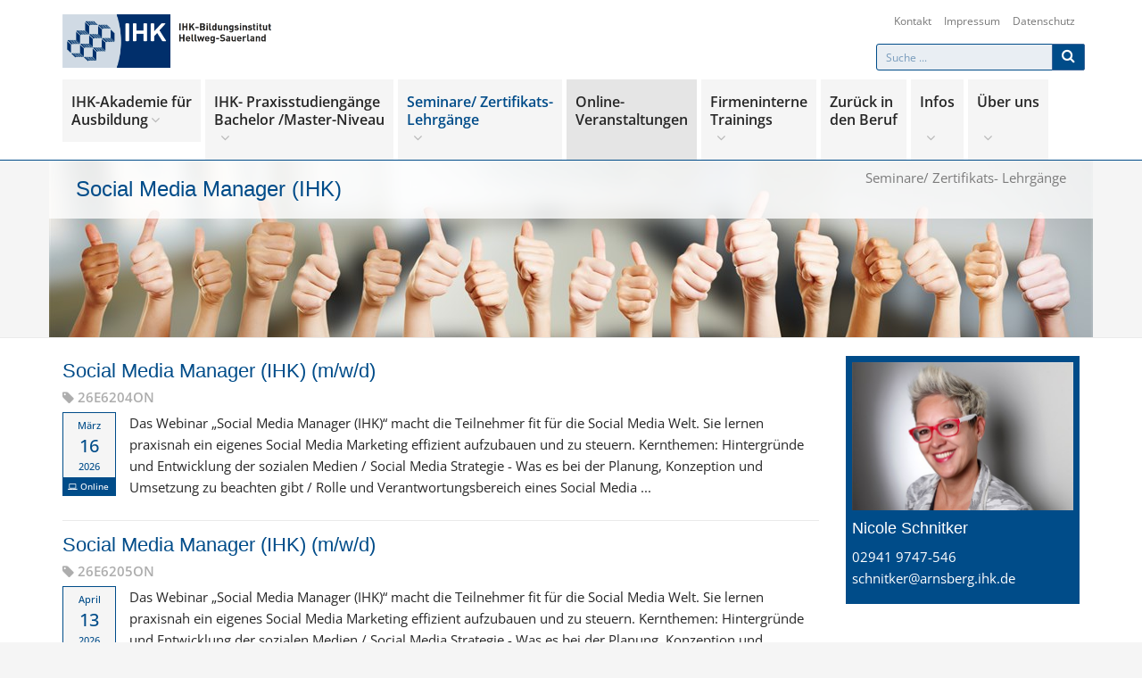

--- FILE ---
content_type: text/html; charset=utf-8
request_url: https://ihk-bildungsinstitut.de/Social_Media_Manager__IHK_.AxCMS
body_size: 98395
content:


<!DOCTYPE HTML PUBLIC "-//W3C//DTD HTML 4.01 Transitional//EN" "http://www.w3.org/TR/html4/loose.dtd">
<html xmlns="http://www.w3.org/1999/xhtml">
<head id="headTag"><title>
	Social Media Manager (IHK)
</title><meta charset="utf-8" /><meta name="TITLE" content="Social Media Manager (IHK)" />
<meta name="ROBOTS" content="ALL" />
<META http-equiv="Page-Enter" content="blendTrans(Duration=0.2)">
<META http-equiv="Page-Exit" content="blendTrans(Duration=0.2)">
<meta name="viewport" content="width=device-width, initial-scale=1.0" />
    <!-- CSS -->
    <link href="templates/assets/css/bootstrap.css" rel="stylesheet" type="text/css" /><link href="templates/assets/css/font-awesome.min.css" rel="stylesheet" type="text/css" /><link href="templates/assets/css/main.css" rel="stylesheet" type="text/css" /><link href="templates/assets/js/plugins/autocomplete/jquery.autocomplete.css" rel="stylesheet" type="text/css" /><link href="templates/assets/js/plugins/datepicker/css/datepicker.css" rel="stylesheet" type="text/css" /><link href="templates/assets/css/my-custom-styles.css" rel="stylesheet" type="text/css" />
    <!-- IE 9 Fallback-->
    <!--[if IE 9]>
        <link href="publish/templates/assets/css/ie.css" rel="stylesheet" />
    <![endif]-->
    <!-- GOOGLE FONTS -->
    <link href="templates/assets/fonts/open-sans-v34-latin-2/open-sans.css" rel="stylesheet" type="text/css" /><link href="templates/assets/fonts/roboto-v30-latin/roboto.css" rel="stylesheet" type="text/css" />
    <!-- FAVICONS -->
    <link rel="shortcut icon" href="templates/assets/ico/favicon.png" /><link href="/templates/CSS/voting.css" type="text/css" rel="stylesheet" /></head>
<body>
    <form method="post" action="/Social_Media_Manager__IHK_.AxCMS" id="BaseForm">
<div class="aspNetHidden">
<input type="hidden" name="__EVENTTARGET" id="__EVENTTARGET" value="" />
<input type="hidden" name="__EVENTARGUMENT" id="__EVENTARGUMENT" value="" />
<input type="hidden" name="__VIEWSTATE" id="__VIEWSTATE" value="/[base64]/[base64]////8PZAIBD2QWAgIBD2QWBAICDw8WBB8ABQtBdXNiaWxkZW5kZR8DBSAvQXVzYmlsZGVuZGUuQXhDTVM/QWN0aXZlSUQ9NzkzNWRkAgYPFgIfAQL/////D2QCAg9kFgICAQ9kFgQCAg8PFgQfAAUNQXVzenViaWxkZW5kZR8DBSIvQXVzenViaWxkZW5kZS5BeENNUz9BY3RpdmVJRD03OTQxZGQCBg8WAh8BAv////8PZAIDD2QWAgIBD2QWBAICDw8WBB8ABRNGaXQgaW4gZGllIFByw7xmdW5nHwMFKC9GaXRfaW5fZGllX1BydWVmdW5nLkF4Q01TP0FjdGl2ZUlEPTc5NzNkZAIGDxYCHwEC/////[base64]/QWN0aXZlSUQ9Nzk3MWRkAgYPFgIfAQL/////D2QCAQ9kFgICAQ9kFgQCAg8PFgQfAAUWSW5mb21hdGlvbnN0ZWNobm9sb2dpZR8DBSUvUHJheGlzc3R1ZGl1bV9JVC5BeENNUz9BY3RpdmVJRD03OTIwZGQCBg8WAh8BAv////8PZAICD2QWAgIBD2QWBAICDw8WBB8ABRRUZWNobmlzY2gtZ2V3ZXJibGljaB8DBSkvVGVjaG5pc2NoX2dld2VyYmxpY2guQXhDTVM/QWN0aXZlSUQ9Nzk3MmRkAgYPFgIfAQL/////[base64]/////w9kAgEPZBYCAgEPZBYEAgIPDxYEHwAFKUFrYWRlbWllIGbDvHIgQXVzYmlsZGVyIHVuZCBBdXN6dWJpbGRlbmRlHwMFMS9JSEtfQWthZGVtaWVfZnVlcl9BdXNiaWxkdW5nLkF4Q01TP0FjdGl2ZUlEPTM1ODVkZAIGDxYCHwEC/////w9kAgIPZBYCAgEPZBYEAgIPDxYEHwAFH0RhdGVuc2NodXR6IHVuZCBEYXRlbnNpY2hlcmhlaXQfAwUwL0RhdGVuc2NodXR6X0RhdGVuc2ljaGVyaGVpdC5BeENNUz9BY3RpdmVJRD0zNjUzZGQCBg8WAh8BAv////[base64]/////w9kAgQPZBYCAgEPZBYEAgIPDxYEHwAFDkZlcm5sZWhyZ8OkbmdlHwMFIy9GZXJubGVocmdhZW5nZS5BeENNUz9BY3RpdmVJRD02NzcxZGQCBg8WAh8BAv////8PZAIFD2QWAgIBD2QWBAICDw8WBB8ABRdGw7xocnVuZyB1bmQgTWFuYWdlbWVudB8DBTMvVUVCRVJTSUNIVF9NYW5hZ2VtZW50X0Z1ZWhydW5nLkF4Q01TP0FjdGl2ZUlEPTM3NDNkZAIGDxYCHwEC/////w9kAgYPZBYCAgEPZBYEAgIPDxYEHwAFLUdlc3VuZGhlaXRzbWFuYWdlbWVudCAvIEdlc3VuZGhlaXRzZsO2cmRlcnVuZx8DBTovR2VzdW5kaGVpdHNtYW5hZ2VtZW50X3VuZF9fZm9lcmRlcnVuZy5BeENNUz9BY3RpdmVJRD0zNjgzZGQCBg8WAh8BAv////8PZAIHD2QWAgIBD2QWBAICDw8WBB8ABRRJbW1vYmlsaWVud2lydHNjaGFmdB8DBSkvSW1tb2JpbGllbndpcnRzY2hhZnQuQXhDTVM/QWN0aXZlSUQ9MzY4OWRkAgYPFgIfAQL/////D2QCCA9kFgICAQ9kFgQCAg8PFgQfAAUHSW5ob3VzZR8DBSwvRmlybWVuaW50ZXJuZV9UcmFpbmluZ3MuQXhDTVM/QWN0aXZlSUQ9ODYxMmRkAgYPFgIfAQL/////D2QCCQ9kFgICAQ9kFgQCAg8PFgQfAAUbSVQgLyBTb2NpYWwtIHVuZCBNdWx0aW1lZGlhHwMFLi9JVF9Tb2NpYWxfX3VuZF9NdWx0aW1lZGlhLkF4Q01TP0FjdGl2ZUlEPTQ1NTNkZAIGDxYCHwEC/////w9kAgoPZBYCAgEPZBYEAgIPDxYEHwAFHEthdWZtw6RubmlzY2hlIFdlaXRlcmJpbGR1bmcfAwUxL0thdWZtYWVubmlzY2hlX1dlaXRlcmJpbGR1bmcuQXhDTVM/QWN0aXZlSUQ9MzU4N2RkAgYPFgIfAQL/////D2QCCw9kFgICAQ9kFgQCAg8PFgQfAAUgS29tbXVuaWthdGlvbiAvIEt1bmRlbm1hbmFnZW1lbnQfAwUzL0tvbW11bmlrYXRpb25fS3VuZGVubWFuYWdlbWVudC5BeENNUz9BY3RpdmVJRD0zNzI3ZGQCBg8WAh8BAv////8PZAIMD2QWAgIBD2QWBAICDw8WBB8ABSRPZmZpY2VtYW5hZ2VtZW50IC8gQsO8cm9vcmdhbmlzYXRpb24fAwUwL0Fzc2lzdGVuel9PZmZpY2VfTWFuYWdlbWVudC5BeENNUz9BY3RpdmVJRD00NTE2ZGQCBg8WAh8BAv////8PZAIND2QWAgIBD2QWBAICDw8WBB8ABS5QZXJzw7ZubGljaGtlaXRzZW50d2lja2x1bmcgLSBTZWxic3RtYW5hZ2VtZW50HwMFMC9QZXJzb2VubGljaGtlaXRzZW50d2lja2x1bmcuQXhDTVM/QWN0aXZlSUQ9OTA4MWRkAgYPFgIfAQL/////D2QCDg9kFgICAQ9kFgQCAg8PFgQfAAUNUHJheGlzc3R1ZGl1bR8DBTIvVUVCRVJTSUNIVFNFSVRFX1ByYXhpc3N0dWRpdW0uQXhDTVM/QWN0aXZlSUQ9MzYyM2RkAgYPFgIfAQL/////D2QCDw9kFgICAQ9kFgQCAg8PFgQfAAUZU3ByYWNobGljaGUgV2VpdGVyYmlsZHVuZx8DBS4vU3ByYWNobGljaGVfV2VpdGVyYmlsZHVuZy5BeENNUz9BY3RpdmVJRD0zNjY5ZGQCBg8WAh8BAv////8PZAIQD2QWAgIBD2QWBAICDw8WBB8ABRhUZWNobmlzY2hlIFdlaXRlcmJpbGR1bmcfAwUtL1RlY2huaXNjaGVfV2VpdGVyYmlsZHVuZy5BeENNUz9BY3RpdmVJRD0zODExZGQCBg8WAh8BAv////8PZAIRD2QWAgIBD2QWBAICDw8WBB8ABRdUb3VyaXNtdXMgLyBHYXN0cm9ub21pZR8DBSovR2FzdHJvbm9taWVfVG91cmlzbXVzLkF4Q01TP0FjdGl2ZUlEPTYyMzFkZAIGDxYCHwEC/////w9kAhIPZBYCAgEPZBYEAgIPDxYEHwAFElZlcnRyaWViLU1hcmtldGluZx8DBUAvQW5nZWJvdGVfYXVzX2RlbV9CZXJlaWNoX1ZlcnRyaWViX01hcmtldGluZy5BeENNUz9BY3RpdmVJRD0zNTgxZGQCBg8WAh8BAv////8PZAITD2QWAgIBD2QWBAICDw8WBB8ABRVaZXJ0aWZpa2F0c2xlaHJnw6RuZ2UfAwU2L1NwcnVuZ2JyZXR0X1plcnRpZmlrYXRzbGVocmdhZW5nZS5BeENNUz9BY3RpdmVJRD02MTcxZGQCBg8WAh8BAv////[base64]/////[base64]////8PZAIBD2QWAgIBD2QWBAICDw8WBB8ABRRXaXJ0c2NoYWZ0c21lZGlhdGlvbh8DBSwvV2lydHNjaGFmdHNtZWRpYXRvcl9JSEsuQXhDTVM/QWN0aXZlSUQ9NTU5MmRkAgYPFgIfAQL/////D2QCCA8WAh8ABQU8L3VsPmQCBQ9kFgICAQ9kFggCAg8PFgQfAAUjWnVyw7xjayBpbiA8YnI+ZGVuICBCZXJ1Zjxicj4mbmJzcDsfAwUzL0JlcnVmbGljaGVfV2llZGVyZWluZ2xpZWRlcnVuZy5BeENNUz9BY3RpdmVJRD01NjgxZGQCBA8WAh8AZWQCBg8WAh8BAv////[base64]/QWN0aXZlSUQ9MTI0NWRkAgYPFgIfAQL/////D2QCAQ9kFgICAQ9kFgQCAg8PFgQfAAUmQW5iaWV0ZXIgdm9uIFZvcmJlcmVpdHVuZ3NsZWhyZ8OkbmdlbiAfAwU6L0FuYmlldGVyX3Zvbl9Wb3JiZXJlaXR1bmdzbGVocmdhZW5nZW4uQXhDTVM/QWN0aXZlSUQ9MTUyMmRkAgYPFgIfAQL/////D2QCAg9kFgICAQ9kFgQCAg8PFgQfAAUPRGVpbmUgTGVybndlbHQgHwMFHS9MZXJud2VsdC5BeENNUz9BY3RpdmVJRD0yMjMxZGQCBg8WAh8BAv////8PZAIDD2QWAgIBD2QWBAICDw8WBB8ABQRGQVFzHwMFGS9GQVFzLkF4Q01TP0FjdGl2ZUlEPTIwNzFkZAIGDxYCHwEC/////w9kAgQPZBYCAgEPZBYEAgIPDxYEHwAFIkZpbmFuemllbGxlIEbDtnJkZXJtw7ZnbGljaGtlaXRlbiAfAwU2L0ZpbmFuemllbGxlX0ZvZXJkZXJtb2VnbGljaGtlaXRlbi5BeENNUz9BY3RpdmVJRD0xMjQzZGQCBg8WAh8BAv////8PZAIFD2QWAgIBD2QWBAICDw8WBB8ABRZJSEstVGVpbHF1YWxpZml6aWVydW5nHwMFKy9JSEtfVGVpbHF1YWxpZml6aWVydW5nLkF4Q01TP0FjdGl2ZUlEPTk2OTFkZAIGDxYCHwEC/////w9kAgYPZBYCAgEPZBYEAgIPDxYEHwAFDVNlbWluYXJyw6R1bWUfAwUiL1NlbWluYXJyYWV1bWUuQXhDTVM/QWN0aXZlSUQ9MTMyNWRkAgYPFgIfAQL/////D2QCBw9kFgICAQ9kFgQCAg8PFgQfAAUGVmlkZW9zHwMFGy9WaWRlb3MuQXhDTVM/QWN0aXZlSUQ9NjQ2MWRkAgYPFgIfAQL/////D2QCCA9kFgICAQ9kFgQCAg8PFgQfAAUXV2VpdGVyYmlsZHVuZ3Nwcm9ncmFtbSAfAwUyL1dlaXRlcmJpbGR1bmdzcHJvZ3JhbW1fMjAyNl8xLkF4Q01TP0FjdGl2ZUlEPTQ4MDFkZAIGDxYCHwEC/////[base64]/////w9kAgEPZBYCAgEPZBYEAgIPDxYEHwAFDERhcyBzaW5kIHdpch8DBSQvQW5zcHJlY2hwYXJ0bmVyLkF4Q01TP0FjdGl2ZUlEPTE5MzJkZAIGDxYCHwEC/////w9kAgIPZBYCAgEPZBYEAgIPDxYEHwAFD0RlaW4gV2VnIHp1IHVucx8DBRwvQW5mYWhydC5BeENNUz9BY3RpdmVJRD0xOTMzZGQCBg8WAh8BAv////8PZAIDD2QWAgIBD2QWBAICDw8WBB8ABRJVbnNlcmUgRG96aWVyZW5kZW4fAwUsL1Vuc2VyZV9UcmFpbmVyX0RvemVudGVuLkF4Q01TP0FjdGl2ZUlEPTI3MjFkZAIGDxYCHwEC/////w9kAgQPZBYCAgEPZBYEAgIPDxYEHwAFFFVuc2VyZSBUZWlsbmVobWVuZGVuHwMFKS9VbnNlcmVfVGVpbG5laG1lbmRlbi5BeENNUz9BY3RpdmVJRD04NjAyZGQCBg8WAh8BAv////8PZAIFD2QWAgIBD2QWBAICDw8WBB8ABQ1VbnNlciBUcsOkZ2VyHwMFHC9UcmFlZ2VyLkF4Q01TP0FjdGl2ZUlEPTc0MDNkZAIGDxYCHwEC/////[base64]" />
</div>

<script type="text/javascript">
//<![CDATA[
var theForm = document.forms['BaseForm'];
if (!theForm) {
    theForm = document.BaseForm;
}
function __doPostBack(eventTarget, eventArgument) {
    if (!theForm.onsubmit || (theForm.onsubmit() != false)) {
        theForm.__EVENTTARGET.value = eventTarget;
        theForm.__EVENTARGUMENT.value = eventArgument;
        theForm.submit();
    }
}
//]]>
</script>



<script src="/templates/assets/js/jquery-2.1.1.min.js" type="text/javascript"></script>
<script src="/templates/assets/js/bootstrap.min.js" type="text/javascript"></script>
<script src="/templates/assets/js/plugins/slick/slick.min.js" type="text/javascript"></script>
<script src="/templates/assets/js/plugins/autohidingnavbar/jquery.bootstrap-autohidingnavbar.min.js" type="text/javascript"></script>
<script src="/templates/assets/js/plugins/autocomplete/jquery.autocomplete.js" type="text/javascript"></script>
<script src="/templates/assets/js/repute-scripts.js" type="text/javascript"></script>
<script src="/templates/Scripts/mustache.js" type="text/javascript"></script>
<script src="/templates/Scripts/slider.js" type="text/javascript"></script>
<div class="aspNetHidden">

	<input type="hidden" name="__VIEWSTATEGENERATOR" id="__VIEWSTATEGENERATOR" value="101DE7AC" />
</div>
        <div class="wrapper">
            

<nav class="navbar navbar-default navbar-fixed-top shrinkable" role="navigation">
    <div class="container">
        <!-- TOPBAR -->
        <div class="topbar">
            
                    <ul class="list-inline top-nav">
                
                    <li>
                        <a id="AxNavbar_repTopNavigation_itemHyperLink_0" class="hidden-xs  " href="/Anfahrt.AxCMS?ActiveID=2202">Kontakt</a></li>
                
                    <li>
                        <a id="AxNavbar_repTopNavigation_itemHyperLink_1" class="hidden-xs  " href="/Impressum.AxCMS?ActiveID=2211">Impressum</a></li>
                
                    <li>
                        <a id="AxNavbar_repTopNavigation_itemHyperLink_2" class="hidden-xs  " href="/Datenschutzerklaerung.AxCMS?ActiveID=2212">Datenschutz</a></li>
                
                    </ul>
                
        </div>
        <!-- END TOPBAR -->
        <div class="navbar-header">
            <button type="button" class="navbar-toggle collapsed" data-toggle="collapse" data-target="#main-nav">
                <span class="sr-only">Toggle Navigation</span>
                <i class="fa fa-bars"></i>
            </button>
            <a id="AxNavbar_lnkHomePage" class="navbar-brand navbar-logo navbar-logo-bigger" href="/Home.AxCMS"><img src="templates/assets/img/logo/logo.png" alt="IHK Bildungsinstitut" /></a>
        </div>
        <!-- MAIN NAVIGATION -->
        <div id="main-nav" class="navbar-collapse collapse">
            <!-- SEARCH -->
            <div id="AxNavbar_siteSearchControl_panelSearchBox" class="searchbox" onkeypress="javascript:return WebForm_FireDefaultButton(event, &#39;AxNavbar_siteSearchControl_btnSearchBox&#39;)">
	
    <div class="input-group input-group-sm">
        <input name="AxNavbar$siteSearchControl$txtSearch" id="AxNavbar_siteSearchControl_txtSearch" class="form-control input-search" type="text" placeholder="Suche ..." />
        <span class="input-group-btn">
            <a id="AxNavbar_siteSearchControl_btnSearchBox" class="btn btn-primary" href="javascript:__doPostBack(&#39;AxNavbar$siteSearchControl$btnSearchBox&#39;,&#39;&#39;)"><i class="fa fa-search"></i></a>
        </span>
    </div>

</div>


<script>

    $('#AxNavbar_siteSearchControl_txtSearch').autocomplete({
        appendMethod: 'replace',
        dropdownWidth: 'auto',
        autoselect: 'true',
        source: [
            function (q, add) {
                console.log(q);
                $.ajax({
                    url: "/templates/RespControls/autocomplete.asmx/GetData",
                    type: 'POST',
                    dataType: 'json',
                    contentType: 'application/json; charset=utf-8',
                    data: JSON.stringify({ question: q }),
                    success: function (data) {
                        add(data.d);
                    },
                    error: function (error) {
                        console.log(error);
                    }
                });
            }
        ]
    }).on('selected.xdsoft', function (e, source) {
        __doPostBack('AxNavbar$siteSearchControl$btnSearchBox', '')
    });

</script>

            <!-- END SEARCH -->
            <ul class="nav navbar-nav">
                
                        <li id="AxNavbar_navigationRepeater_liElement_0" class="dropdown" style="#1DB2ED">
                            <a id="AxNavbar_navigationRepeater_navigationLink_0" class="dropdown-toggle" data-toggle="dropdown" href="/IHK_Akademie_fuer_Ausbildung.AxCMS?ActiveID=2722">IHK-Akademie für  <br>Ausbildung<i class="fa fa-angle-down"></i></a>
                            <ul class="dropdown-menu multi-column multi-column-1"  > 
                            
                                    <li id="AxNavbar_navigationRepeater_navigationSubRepeater_0_liElement_0">
                                        <a id="AxNavbar_navigationRepeater_navigationSubRepeater_0_navigationLink_0" class="dropdown-toggle" href="/Vorbereitung_auf_die_Ausbildereignungspruefung.AxCMS?ActiveID=7932">AEVO-Ausbildereignung</a>
                                        
                                        
                                        
                                    </li>
                                
                                    <li id="AxNavbar_navigationRepeater_navigationSubRepeater_0_liElement_1">
                                        <a id="AxNavbar_navigationRepeater_navigationSubRepeater_0_navigationLink_1" class="dropdown-toggle" href="/Ausbildende.AxCMS?ActiveID=7935">Ausbildende</a>
                                        
                                        
                                        
                                    </li>
                                
                                    <li id="AxNavbar_navigationRepeater_navigationSubRepeater_0_liElement_2">
                                        <a id="AxNavbar_navigationRepeater_navigationSubRepeater_0_navigationLink_2" class="dropdown-toggle" href="/Auszubildende.AxCMS?ActiveID=7941">Auszubildende</a>
                                        
                                        
                                        
                                    </li>
                                
                                    <li id="AxNavbar_navigationRepeater_navigationSubRepeater_0_liElement_3">
                                        <a id="AxNavbar_navigationRepeater_navigationSubRepeater_0_navigationLink_3" class="dropdown-toggle" href="/Fit_in_die_Pruefung.AxCMS?ActiveID=7973">Fit in die Prüfung</a>
                                        
                                        
                                        
                                    </li>
                                
                            </ul>
                        </li>

                    
                        <li id="AxNavbar_navigationRepeater_liElement_1" class="dropdown">
                            <a id="AxNavbar_navigationRepeater_navigationLink_1" class="dropdown-toggle" data-toggle="dropdown" href="/UEBERSICHTSEITE_Praxisstudium.AxCMS?ActiveID=7761">IHK- Praxisstudiengänge <br>Bachelor /Master-Niveau<br>&nbsp;<i class="fa fa-angle-down"></i></a>
                            <ul class="dropdown-menu multi-column multi-column-1"  > 
                            
                                    <li id="AxNavbar_navigationRepeater_navigationSubRepeater_1_liElement_0">
                                        <a id="AxNavbar_navigationRepeater_navigationSubRepeater_1_navigationLink_0" class="dropdown-toggle" href="/Betriebswirtschaftlich.AxCMS?ActiveID=7971">Betriebswirtschaftlich</a>
                                        
                                        
                                        
                                    </li>
                                
                                    <li id="AxNavbar_navigationRepeater_navigationSubRepeater_1_liElement_1">
                                        <a id="AxNavbar_navigationRepeater_navigationSubRepeater_1_navigationLink_1" class="dropdown-toggle" href="/Praxisstudium_IT.AxCMS?ActiveID=7920">Infomationstechnologie</a>
                                        
                                        
                                        
                                    </li>
                                
                                    <li id="AxNavbar_navigationRepeater_navigationSubRepeater_1_liElement_2">
                                        <a id="AxNavbar_navigationRepeater_navigationSubRepeater_1_navigationLink_2" class="dropdown-toggle" href="/Technisch_gewerblich.AxCMS?ActiveID=7972">Technisch-gewerblich</a>
                                        
                                        
                                        
                                    </li>
                                
                            </ul>
                        </li>

                    
                        <li id="AxNavbar_navigationRepeater_liElement_2" class="active">
                            <a id="AxNavbar_navigationRepeater_navigationLink_2" class="dropdown-toggle" data-toggle="dropdown" href="/Fernlehrgaenge.AxCMS?ActiveID=1812">Seminare/ Zertifikats- <br>Lehrgänge<br>&nbsp;<i class="fa fa-angle-down"></i></a>
                            <ul class="dropdown-menu multi-column multi-column-3"  > 
                            
                                    <li id="AxNavbar_navigationRepeater_navigationSubRepeater_2_liElement_0">
                                        <a id="AxNavbar_navigationRepeater_navigationSubRepeater_2_navigationLink_0" class="dropdown-toggle" href="templates/RespControls/#">Seminare</a>
                                        
                                        
                                        
                                    </li>
                                
                                    <li id="AxNavbar_navigationRepeater_navigationSubRepeater_2_liElement_1">
                                        <a id="AxNavbar_navigationRepeater_navigationSubRepeater_2_navigationLink_1" class="dropdown-toggle" href="/IHK_Akademie_fuer_Ausbildung.AxCMS?ActiveID=3585">Akademie für Ausbilder und Auszubildende</a>
                                        
                                        
                                        
                                    </li>
                                
                                    <li id="AxNavbar_navigationRepeater_navigationSubRepeater_2_liElement_2">
                                        <a id="AxNavbar_navigationRepeater_navigationSubRepeater_2_navigationLink_2" class="dropdown-toggle" href="/Datenschutz_Datensicherheit.AxCMS?ActiveID=3653">Datenschutz und Datensicherheit</a>
                                        
                                        
                                        
                                    </li>
                                
                                    <li id="AxNavbar_navigationRepeater_navigationSubRepeater_2_liElement_3">
                                        <a id="AxNavbar_navigationRepeater_navigationSubRepeater_2_navigationLink_3" class="dropdown-toggle" href="/Energie_und_Klima___Qualitaets__und_Umweltmanagementmanagement.AxCMS?ActiveID=8261">Energie und Klima / Qualitäts- und Umweltmanagement-Arbeitsschutz</a>
                                        
                                        
                                        
                                    </li>
                                
                                    <li id="AxNavbar_navigationRepeater_navigationSubRepeater_2_liElement_4">
                                        <a id="AxNavbar_navigationRepeater_navigationSubRepeater_2_navigationLink_4" class="dropdown-toggle" href="/Fernlehrgaenge.AxCMS?ActiveID=6771">Fernlehrgänge</a>
                                        
                                        
                                        
                                    </li>
                                
                                    <li id="AxNavbar_navigationRepeater_navigationSubRepeater_2_liElement_5">
                                        <a id="AxNavbar_navigationRepeater_navigationSubRepeater_2_navigationLink_5" class="dropdown-toggle" href="/UEBERSICHT_Management_Fuehrung.AxCMS?ActiveID=3743">Führung und Management</a>
                                        
                                        
                                        
                                    </li>
                                
                                    <li id="AxNavbar_navigationRepeater_navigationSubRepeater_2_liElement_6">
                                        <a id="AxNavbar_navigationRepeater_navigationSubRepeater_2_navigationLink_6" class="dropdown-toggle" href="/Gesundheitsmanagement_und__foerderung.AxCMS?ActiveID=3683">Gesundheitsmanagement / Gesundheitsförderung</a>
                                        
                                        
                                        
                                    </li>
                                
                                    <li id="AxNavbar_navigationRepeater_navigationSubRepeater_2_liElement_7">
                                        <a id="AxNavbar_navigationRepeater_navigationSubRepeater_2_navigationLink_7" class="dropdown-toggle" href="/Immobilienwirtschaft.AxCMS?ActiveID=3689">Immobilienwirtschaft</a>
                                        
                                        
                                        
                                    </li>
                                
                                    <li id="AxNavbar_navigationRepeater_navigationSubRepeater_2_liElement_8">
                                        <a id="AxNavbar_navigationRepeater_navigationSubRepeater_2_navigationLink_8" class="dropdown-toggle" href="/Firmeninterne_Trainings.AxCMS?ActiveID=8612">Inhouse</a>
                                        
                                        
                                        
                                    </li>
                                
                                    <li id="AxNavbar_navigationRepeater_navigationSubRepeater_2_liElement_9">
                                        <a id="AxNavbar_navigationRepeater_navigationSubRepeater_2_navigationLink_9" class="dropdown-toggle" href="/IT_Social__und_Multimedia.AxCMS?ActiveID=4553">IT / Social- und Multimedia</a>
                                        
                                        
                                        
                                    </li>
                                
                                    <li id="AxNavbar_navigationRepeater_navigationSubRepeater_2_liElement_10">
                                        <a id="AxNavbar_navigationRepeater_navigationSubRepeater_2_navigationLink_10" class="dropdown-toggle" href="/Kaufmaennische_Weiterbildung.AxCMS?ActiveID=3587">Kaufmännische Weiterbildung</a>
                                        
                                        
                                        
                                    </li>
                                
                                    <li id="AxNavbar_navigationRepeater_navigationSubRepeater_2_liElement_11">
                                        <a id="AxNavbar_navigationRepeater_navigationSubRepeater_2_navigationLink_11" class="dropdown-toggle" href="/Kommunikation_Kundenmanagement.AxCMS?ActiveID=3727">Kommunikation / Kundenmanagement</a>
                                        
                                        
                                        
                                    </li>
                                
                                    <li id="AxNavbar_navigationRepeater_navigationSubRepeater_2_liElement_12">
                                        <a id="AxNavbar_navigationRepeater_navigationSubRepeater_2_navigationLink_12" class="dropdown-toggle" href="/Assistenz_Office_Management.AxCMS?ActiveID=4516">Officemanagement / Büroorganisation</a>
                                        
                                        
                                        
                                    </li>
                                
                                    <li id="AxNavbar_navigationRepeater_navigationSubRepeater_2_liElement_13">
                                        <a id="AxNavbar_navigationRepeater_navigationSubRepeater_2_navigationLink_13" class="dropdown-toggle" href="/Persoenlichkeitsentwicklung.AxCMS?ActiveID=9081">Persönlichkeitsentwicklung - Selbstmanagement</a>
                                        
                                        
                                        
                                    </li>
                                
                                    <li id="AxNavbar_navigationRepeater_navigationSubRepeater_2_liElement_14">
                                        <a id="AxNavbar_navigationRepeater_navigationSubRepeater_2_navigationLink_14" class="dropdown-toggle" href="/UEBERSICHTSEITE_Praxisstudium.AxCMS?ActiveID=3623">Praxisstudium</a>
                                        
                                        
                                        
                                    </li>
                                
                                    <li id="AxNavbar_navigationRepeater_navigationSubRepeater_2_liElement_15">
                                        <a id="AxNavbar_navigationRepeater_navigationSubRepeater_2_navigationLink_15" class="dropdown-toggle" href="/Sprachliche_Weiterbildung.AxCMS?ActiveID=3669">Sprachliche Weiterbildung</a>
                                        
                                        
                                        
                                    </li>
                                
                                    <li id="AxNavbar_navigationRepeater_navigationSubRepeater_2_liElement_16">
                                        <a id="AxNavbar_navigationRepeater_navigationSubRepeater_2_navigationLink_16" class="dropdown-toggle" href="/Technische_Weiterbildung.AxCMS?ActiveID=3811">Technische Weiterbildung</a>
                                        
                                        
                                        
                                    </li>
                                
                                    <li id="AxNavbar_navigationRepeater_navigationSubRepeater_2_liElement_17">
                                        <a id="AxNavbar_navigationRepeater_navigationSubRepeater_2_navigationLink_17" class="dropdown-toggle" href="/Gastronomie_Tourismus.AxCMS?ActiveID=6231">Tourismus / Gastronomie</a>
                                        
                                        
                                        
                                    </li>
                                
                                    <li id="AxNavbar_navigationRepeater_navigationSubRepeater_2_liElement_18">
                                        <a id="AxNavbar_navigationRepeater_navigationSubRepeater_2_navigationLink_18" class="dropdown-toggle" href="/Angebote_aus_dem_Bereich_Vertrieb_Marketing.AxCMS?ActiveID=3581">Vertrieb-Marketing</a>
                                        
                                        
                                        
                                    </li>
                                
                                    <li id="AxNavbar_navigationRepeater_navigationSubRepeater_2_liElement_19">
                                        <a id="AxNavbar_navigationRepeater_navigationSubRepeater_2_navigationLink_19" class="dropdown-toggle" href="/Sprungbrett_Zertifikatslehrgaenge.AxCMS?ActiveID=6171">Zertifikatslehrgänge</a>
                                        
                                        
                                        
                                    </li>
                                
                            </ul>
                        </li>

                    
                        <li id="AxNavbar_navigationRepeater_liElement_3" class="dropdown" style="background-color:rgba(0, 0, 0, 0.1)">
                            <a id="AxNavbar_navigationRepeater_navigationLink_3" class="dropdown-toggle" href="/Online_Lehrgaenge_bieten_unbestreitbare_Vorteile_.AxCMS?ActiveID=6421">Online-<br>Veranstaltungen<br>&nbsp;</a>
                            
                            
                            
                        </li>

                    
                        <li id="AxNavbar_navigationRepeater_liElement_4" class="dropdown" style="darkgreen">
                            <a id="AxNavbar_navigationRepeater_navigationLink_4" class="dropdown-toggle" data-toggle="dropdown" href="/Firmeninterne_Trainings.AxCMS?ActiveID=1196">Firmeninterne<br>Trainings<br>&nbsp;<i class="fa fa-angle-down"></i></a>
                            <ul class="dropdown-menu multi-column multi-column-1"  > 
                            
                                    <li id="AxNavbar_navigationRepeater_navigationSubRepeater_4_liElement_0">
                                        <a id="AxNavbar_navigationRepeater_navigationSubRepeater_4_navigationLink_0" class="dropdown-toggle" href="/Firmeninterne_Trainings.AxCMS?ActiveID=2751">Firmeninterne Trainings</a>
                                        
                                        
                                        
                                    </li>
                                
                                    <li id="AxNavbar_navigationRepeater_navigationSubRepeater_4_liElement_1">
                                        <a id="AxNavbar_navigationRepeater_navigationSubRepeater_4_navigationLink_1" class="dropdown-toggle" href="/Wirtschaftsmediator_IHK.AxCMS?ActiveID=5592">Wirtschaftsmediation</a>
                                        
                                        
                                        
                                    </li>
                                
                            </ul>
                        </li>

                    
                        <li id="AxNavbar_navigationRepeater_liElement_5" class="dropdown">
                            <a id="AxNavbar_navigationRepeater_navigationLink_5" class="dropdown-toggle" href="/Berufliche_Wiedereingliederung.AxCMS?ActiveID=5681">Zurück in <br>den  Beruf<br>&nbsp;</a>
                            
                            
                            
                        </li>

                    
                        <li id="AxNavbar_navigationRepeater_liElement_6" class="dropdown" style="darkmarine">
                            <a id="AxNavbar_navigationRepeater_navigationLink_6" class="dropdown-toggle" data-toggle="dropdown" href="/Programm_der_Akademie_fuer_Ausbildung_2025_2.AxCMS?ActiveID=1218">Infos<br><br>&nbsp;<i class="fa fa-angle-down"></i></a>
                            <ul class="dropdown-menu multi-column multi-column-2"  > 
                            
                                    <li id="AxNavbar_navigationRepeater_navigationSubRepeater_6_liElement_0">
                                        <a id="AxNavbar_navigationRepeater_navigationSubRepeater_6_navigationLink_0" class="dropdown-toggle" href="/Allgemeine_Teilnahmebedingungen.AxCMS?ActiveID=1245">Allgemeine Teilnahmebedingungen</a>
                                        
                                        
                                        
                                    </li>
                                
                                    <li id="AxNavbar_navigationRepeater_navigationSubRepeater_6_liElement_1">
                                        <a id="AxNavbar_navigationRepeater_navigationSubRepeater_6_navigationLink_1" class="dropdown-toggle" href="/Anbieter_von_Vorbereitungslehrgaengen.AxCMS?ActiveID=1522">Anbieter von Vorbereitungslehrgängen </a>
                                        
                                        
                                        
                                    </li>
                                
                                    <li id="AxNavbar_navigationRepeater_navigationSubRepeater_6_liElement_2">
                                        <a id="AxNavbar_navigationRepeater_navigationSubRepeater_6_navigationLink_2" class="dropdown-toggle" href="/Lernwelt.AxCMS?ActiveID=2231">Deine Lernwelt </a>
                                        
                                        
                                        
                                    </li>
                                
                                    <li id="AxNavbar_navigationRepeater_navigationSubRepeater_6_liElement_3">
                                        <a id="AxNavbar_navigationRepeater_navigationSubRepeater_6_navigationLink_3" class="dropdown-toggle" href="/FAQs.AxCMS?ActiveID=2071">FAQs</a>
                                        
                                        
                                        
                                    </li>
                                
                                    <li id="AxNavbar_navigationRepeater_navigationSubRepeater_6_liElement_4">
                                        <a id="AxNavbar_navigationRepeater_navigationSubRepeater_6_navigationLink_4" class="dropdown-toggle" href="/Finanzielle_Foerdermoeglichkeiten.AxCMS?ActiveID=1243">Finanzielle Fördermöglichkeiten </a>
                                        
                                        
                                        
                                    </li>
                                
                                    <li id="AxNavbar_navigationRepeater_navigationSubRepeater_6_liElement_5">
                                        <a id="AxNavbar_navigationRepeater_navigationSubRepeater_6_navigationLink_5" class="dropdown-toggle" href="/IHK_Teilqualifizierung.AxCMS?ActiveID=9691">IHK-Teilqualifizierung</a>
                                        
                                        
                                        
                                    </li>
                                
                                    <li id="AxNavbar_navigationRepeater_navigationSubRepeater_6_liElement_6">
                                        <a id="AxNavbar_navigationRepeater_navigationSubRepeater_6_navigationLink_6" class="dropdown-toggle" href="/Seminarraeume.AxCMS?ActiveID=1325">Seminarräume</a>
                                        
                                        
                                        
                                    </li>
                                
                                    <li id="AxNavbar_navigationRepeater_navigationSubRepeater_6_liElement_7">
                                        <a id="AxNavbar_navigationRepeater_navigationSubRepeater_6_navigationLink_7" class="dropdown-toggle" href="/Videos.AxCMS?ActiveID=6461">Videos</a>
                                        
                                        
                                        
                                    </li>
                                
                                    <li id="AxNavbar_navigationRepeater_navigationSubRepeater_6_liElement_8">
                                        <a id="AxNavbar_navigationRepeater_navigationSubRepeater_6_navigationLink_8" class="dropdown-toggle" href="/Weiterbildungsprogramm_2026_1.AxCMS?ActiveID=4801">Weiterbildungsprogramm </a>
                                        
                                        
                                        
                                    </li>
                                
                            </ul>
                        </li>

                    
                        <li id="AxNavbar_navigationRepeater_liElement_7" class="dropdown" style="darkrose">
                            <a id="AxNavbar_navigationRepeater_navigationLink_7" class="dropdown-toggle" data-toggle="dropdown" href="templates/RespControls/#">Über uns<br><br>&nbsp;<i class="fa fa-angle-down"></i></a>
                            <ul class="dropdown-menu multi-column multi-column-1"  > 
                            
                                    <li id="AxNavbar_navigationRepeater_navigationSubRepeater_7_liElement_0">
                                        <a id="AxNavbar_navigationRepeater_navigationSubRepeater_7_navigationLink_0" class="dropdown-toggle" href="/Bildungsinstitut.AxCMS?ActiveID=1934">Das erwartet Dich</a>
                                        
                                        
                                        
                                    </li>
                                
                                    <li id="AxNavbar_navigationRepeater_navigationSubRepeater_7_liElement_1">
                                        <a id="AxNavbar_navigationRepeater_navigationSubRepeater_7_navigationLink_1" class="dropdown-toggle" href="/Ansprechpartner.AxCMS?ActiveID=1932">Das sind wir</a>
                                        
                                        
                                        
                                    </li>
                                
                                    <li id="AxNavbar_navigationRepeater_navigationSubRepeater_7_liElement_2">
                                        <a id="AxNavbar_navigationRepeater_navigationSubRepeater_7_navigationLink_2" class="dropdown-toggle" href="/Anfahrt.AxCMS?ActiveID=1933">Dein Weg zu uns</a>
                                        
                                        
                                        
                                    </li>
                                
                                    <li id="AxNavbar_navigationRepeater_navigationSubRepeater_7_liElement_3">
                                        <a id="AxNavbar_navigationRepeater_navigationSubRepeater_7_navigationLink_3" class="dropdown-toggle" href="/Unsere_Trainer_Dozenten.AxCMS?ActiveID=2721">Unsere Dozierenden</a>
                                        
                                        
                                        
                                    </li>
                                
                                    <li id="AxNavbar_navigationRepeater_navigationSubRepeater_7_liElement_4">
                                        <a id="AxNavbar_navigationRepeater_navigationSubRepeater_7_navigationLink_4" class="dropdown-toggle" href="/Unsere_Teilnehmenden.AxCMS?ActiveID=8602">Unsere Teilnehmenden</a>
                                        
                                        
                                        
                                    </li>
                                
                                    <li id="AxNavbar_navigationRepeater_navigationSubRepeater_7_liElement_5">
                                        <a id="AxNavbar_navigationRepeater_navigationSubRepeater_7_navigationLink_5" class="dropdown-toggle" href="/Traeger.AxCMS?ActiveID=7403">Unser Träger</a>
                                        
                                        
                                        
                                    </li>
                                
                            </ul>
                        </li>

                    
            </ul>
        </div>
        <!-- END MAIN NAVIGATION -->
    </div>
</nav>


            <div id="AxPageHeader_divPageHeader" class="page-header" style="background-image:url(/upload/pageheaderBig/IT_und_Bildungsinstiut__Daumen_hochFotolia_119610416_L_3463.jpg); background-repeat:no-repeat;">
    <div class="container">
        <h1 class="page-title pull-left">Social Media Manager (IHK)</h1>
        
                <ol class="breadcrumb hidden-xs">
                                    
                <li><a id="AxPageHeader_repBreadcrumb_levelLink_0" href="/Fernlehrgaenge.AxCMS?ActiveID=1812" target="_top">Seminare/ Zertifikats- Lehrg&#228;nge</a></li>
            
                </ol>
            
    </div>
    
</div>

            <section class="boxed-width-section">
    <div class="page-content">
        <div class="container">
            <div class="row">
    <div class="col-md-9">
        <div id="ctl13_rssContainer" Class="rsscontainer">
    <a id="ctl13_rssLink"></a>
</div>

<div id="ctl13_ListControl_divArticle" class="blog margin-bottom-30px">
    
        
            <article id="ctl13_ListControl_listRepeater_itemArticle_0" class="curse-online">
                <header class="entry-header">
                    <h2 class="entry-title">
                        <a id="ctl13_ListControl_listRepeater_linkHeadline_0" href="/26E6204ON.AxCMS">Social Media Manager (IHK) (m/w/d)</a>
                    </h2>
                    <div id="ctl13_ListControl_listRepeater_divCouseMeta_0" class="meta-line clearfix">
                        <div class="meta-author-category pull-left" style="display:none">
                            
                            <span class="post-category">Bereich:
                            <a id="ctl13_ListControl_listRepeater_linkBereich_0" href="/26E6204ON.AxCMS">IT / Social- und Multimedia</a></span>
                        </div>
                        <div class="meta-tag-comment pull-left">
                            <span class="post-tags"><i class="fa fa-tag"></i>
                                <a id="ctl13_ListControl_listRepeater_linkVeranstNr_0" href="/26E6204ON.AxCMS">26E6204ON</a></span>
                        </div>
                    </div>
                </header>
                <div class="entry-content clearfix">
                    <div class="row">
                        <div class="col-sm-12">
                            <a id="ctl13_ListControl_listRepeater_linkDateBox_0" href="/26E6204ON.AxCMS">
                                <div class="post-date-info pull-left">
                                    <span class="post-month">
                                        März</span>
                                    <span class="post-date">
                                        16</span>
                                    <span class="post-year">
                                        2026</span>
                                    <div class="online">
                                        <i class="fa fa-laptop" aria-hidden="true"></i> Online
                                    </div>
                                </div>

                            </a>
                            <div class="excerpt">
                                <p>
                                    Das Webinar „Social Media Manager (IHK)“ macht die Teilnehmer fit für die Social Media Welt. Sie lernen praxisnah ein eigenes Social Media Marketing effizient aufzubauen und zu steuern.
Kernthemen: Hintergründe und Entwicklung der sozialen Medien / Social Media Strategie - Was es bei der Planung, Konzeption und Umsetzung zu beachten gibt / Rolle und Verantwortungsbereich eines Social Media ...
                                </p>
                            </div>
                        </div>
                    </div>
                </div>
            </article>
            <hr id="ctl13_ListControl_listRepeater_hrLine_0"></hr>
        
            <article id="ctl13_ListControl_listRepeater_itemArticle_1" class="curse-online">
                <header class="entry-header">
                    <h2 class="entry-title">
                        <a id="ctl13_ListControl_listRepeater_linkHeadline_1" href="/26E6205ON.AxCMS">Social Media Manager (IHK) (m/w/d)</a>
                    </h2>
                    <div id="ctl13_ListControl_listRepeater_divCouseMeta_1" class="meta-line clearfix">
                        <div class="meta-author-category pull-left" style="display:none">
                            
                            <span class="post-category">Bereich:
                            <a id="ctl13_ListControl_listRepeater_linkBereich_1" href="/26E6205ON.AxCMS">IT / Social- und Multimedia</a></span>
                        </div>
                        <div class="meta-tag-comment pull-left">
                            <span class="post-tags"><i class="fa fa-tag"></i>
                                <a id="ctl13_ListControl_listRepeater_linkVeranstNr_1" href="/26E6205ON.AxCMS">26E6205ON</a></span>
                        </div>
                    </div>
                </header>
                <div class="entry-content clearfix">
                    <div class="row">
                        <div class="col-sm-12">
                            <a id="ctl13_ListControl_listRepeater_linkDateBox_1" href="/26E6205ON.AxCMS">
                                <div class="post-date-info pull-left">
                                    <span class="post-month">
                                        April</span>
                                    <span class="post-date">
                                        13</span>
                                    <span class="post-year">
                                        2026</span>
                                    <div class="online">
                                        <i class="fa fa-laptop" aria-hidden="true"></i> Online
                                    </div>
                                </div>

                            </a>
                            <div class="excerpt">
                                <p>
                                    Das Webinar „Social Media Manager (IHK)“ macht die Teilnehmer fit für die Social Media Welt. Sie lernen praxisnah ein eigenes Social Media Marketing effizient aufzubauen und zu steuern.
Kernthemen: Hintergründe und Entwicklung der sozialen Medien / Social Media Strategie - Was es bei der Planung, Konzeption und Umsetzung zu beachten gibt / Rolle und Verantwortungsbereich eines Social Media ...
                                </p>
                            </div>
                        </div>
                    </div>
                </div>
            </article>
            <hr id="ctl13_ListControl_listRepeater_hrLine_1"></hr>
        
            <article id="ctl13_ListControl_listRepeater_itemArticle_2" class="curse-online">
                <header class="entry-header">
                    <h2 class="entry-title">
                        <a id="ctl13_ListControl_listRepeater_linkHeadline_2" href="/26E6207ON.AxCMS">Social Media Manager (IHK) (m/w/d)</a>
                    </h2>
                    <div id="ctl13_ListControl_listRepeater_divCouseMeta_2" class="meta-line clearfix">
                        <div class="meta-author-category pull-left" style="display:none">
                            
                            <span class="post-category">Bereich:
                            <a id="ctl13_ListControl_listRepeater_linkBereich_2" href="/26E6207ON.AxCMS">IT / Social- und Multimedia</a></span>
                        </div>
                        <div class="meta-tag-comment pull-left">
                            <span class="post-tags"><i class="fa fa-tag"></i>
                                <a id="ctl13_ListControl_listRepeater_linkVeranstNr_2" href="/26E6207ON.AxCMS">26E6207ON</a></span>
                        </div>
                    </div>
                </header>
                <div class="entry-content clearfix">
                    <div class="row">
                        <div class="col-sm-12">
                            <a id="ctl13_ListControl_listRepeater_linkDateBox_2" href="/26E6207ON.AxCMS">
                                <div class="post-date-info pull-left">
                                    <span class="post-month">
                                        August</span>
                                    <span class="post-date">
                                        10</span>
                                    <span class="post-year">
                                        2026</span>
                                    <div class="online">
                                        <i class="fa fa-laptop" aria-hidden="true"></i> Online
                                    </div>
                                </div>

                            </a>
                            <div class="excerpt">
                                <p>
                                    Das Webinar „Social Media Manager (IHK)“ macht die Teilnehmer fit für die Social Media Welt. Du lernst praxisnah ein eigenes Social Media Marketing effizient aufzubauen und zu steuern.
Kernthemen: Social Media im Unternehmen (Perspektivwechsel) / News Networks (Auswahl) / Business Communication Networks (Auswahl) / Media Sharing Plattformen (Auswahl) / Professionalisierung im ...
                                </p>
                            </div>
                        </div>
                    </div>
                </div>
            </article>
            <hr id="ctl13_ListControl_listRepeater_hrLine_2"></hr>
        
            <article id="ctl13_ListControl_listRepeater_itemArticle_3" class="curse-online">
                <header class="entry-header">
                    <h2 class="entry-title">
                        <a id="ctl13_ListControl_listRepeater_linkHeadline_3" href="/26E6209ON.AxCMS">Social Media Manager (IHK) (m/w/d)</a>
                    </h2>
                    <div id="ctl13_ListControl_listRepeater_divCouseMeta_3" class="meta-line clearfix">
                        <div class="meta-author-category pull-left" style="display:none">
                            
                            <span class="post-category">Bereich:
                            <a id="ctl13_ListControl_listRepeater_linkBereich_3" href="/26E6209ON.AxCMS">IT / Social- und Multimedia</a></span>
                        </div>
                        <div class="meta-tag-comment pull-left">
                            <span class="post-tags"><i class="fa fa-tag"></i>
                                <a id="ctl13_ListControl_listRepeater_linkVeranstNr_3" href="/26E6209ON.AxCMS">26E6209ON</a></span>
                        </div>
                    </div>
                </header>
                <div class="entry-content clearfix">
                    <div class="row">
                        <div class="col-sm-12">
                            <a id="ctl13_ListControl_listRepeater_linkDateBox_3" href="/26E6209ON.AxCMS">
                                <div class="post-date-info pull-left">
                                    <span class="post-month">
                                        September</span>
                                    <span class="post-date">
                                        28</span>
                                    <span class="post-year">
                                        2026</span>
                                    <div class="online">
                                        <i class="fa fa-laptop" aria-hidden="true"></i> Online
                                    </div>
                                </div>

                            </a>
                            <div class="excerpt">
                                <p>
                                    Das Webinar „Social Media Manager (IHK)“ macht die Teilnehmer fit für die Social Media Welt. Du lernst praxisnah ein eigenes Social Media Marketing effizient aufzubauen und zu steuern.
Kernthemen: Social Media im Unternehmen (Perspektivwechsel) / News Networks (Auswahl) / Business Communication Networks (Auswahl) / Media Sharing Plattformen (Auswahl) / Professionalisierung im ...
                                </p>
                            </div>
                        </div>
                    </div>
                </div>
            </article>
            <hr id="ctl13_ListControl_listRepeater_hrLine_3"></hr>
        
            <article id="ctl13_ListControl_listRepeater_itemArticle_4" class="curse-online">
                <header class="entry-header">
                    <h2 class="entry-title">
                        <a id="ctl13_ListControl_listRepeater_linkHeadline_4" href="/26E6211ON.AxCMS">Social Media Manager (IHK) (m/w/d)</a>
                    </h2>
                    <div id="ctl13_ListControl_listRepeater_divCouseMeta_4" class="meta-line clearfix">
                        <div class="meta-author-category pull-left" style="display:none">
                            
                            <span class="post-category">Bereich:
                            <a id="ctl13_ListControl_listRepeater_linkBereich_4" href="/26E6211ON.AxCMS">IT / Social- und Multimedia</a></span>
                        </div>
                        <div class="meta-tag-comment pull-left">
                            <span class="post-tags"><i class="fa fa-tag"></i>
                                <a id="ctl13_ListControl_listRepeater_linkVeranstNr_4" href="/26E6211ON.AxCMS">26E6211ON</a></span>
                        </div>
                    </div>
                </header>
                <div class="entry-content clearfix">
                    <div class="row">
                        <div class="col-sm-12">
                            <a id="ctl13_ListControl_listRepeater_linkDateBox_4" href="/26E6211ON.AxCMS">
                                <div class="post-date-info pull-left">
                                    <span class="post-month">
                                        November</span>
                                    <span class="post-date">
                                        17</span>
                                    <span class="post-year">
                                        2026</span>
                                    <div class="online">
                                        <i class="fa fa-laptop" aria-hidden="true"></i> Online
                                    </div>
                                </div>

                            </a>
                            <div class="excerpt">
                                <p>
                                    Das Webinar „Social Media Manager (IHK)“ macht die Teilnehmer fit für die Social Media Welt. Du lernst praxisnah ein eigenes Social Media Marketing effizient aufzubauen und zu steuern.
Kernthemen: Social Media im Unternehmen (Perspektivwechsel) / News Networks (Auswahl) / Business Communication Networks (Auswahl) / Media Sharing Plattformen (Auswahl) / Professionalisierung im ...
                                </p>
                            </div>
                        </div>
                    </div>
                </div>
            </article>
            <hr id="ctl13_ListControl_listRepeater_hrLine_4"></hr>
        
            <article id="ctl13_ListControl_listRepeater_itemArticle_5" class="curse-online">
                <header class="entry-header">
                    <h2 class="entry-title">
                        <a id="ctl13_ListControl_listRepeater_linkHeadline_5" href="/26E6203ON.AxCMS">Social Media Manager (IHK) (m/w/d) "Vollzeit"</a>
                    </h2>
                    <div id="ctl13_ListControl_listRepeater_divCouseMeta_5" class="meta-line clearfix">
                        <div class="meta-author-category pull-left" style="display:none">
                            
                            <span class="post-category">Bereich:
                            <a id="ctl13_ListControl_listRepeater_linkBereich_5" href="/26E6203ON.AxCMS">IT / Social- und Multimedia</a></span>
                        </div>
                        <div class="meta-tag-comment pull-left">
                            <span class="post-tags"><i class="fa fa-tag"></i>
                                <a id="ctl13_ListControl_listRepeater_linkVeranstNr_5" href="/26E6203ON.AxCMS">26E6203ON</a></span>
                        </div>
                    </div>
                </header>
                <div class="entry-content clearfix">
                    <div class="row">
                        <div class="col-sm-12">
                            <a id="ctl13_ListControl_listRepeater_linkDateBox_5" href="/26E6203ON.AxCMS">
                                <div class="post-date-info pull-left">
                                    <span class="post-month">
                                        Februar</span>
                                    <span class="post-date">
                                        23</span>
                                    <span class="post-year">
                                        2026</span>
                                    <div class="online">
                                        <i class="fa fa-laptop" aria-hidden="true"></i> Online
                                    </div>
                                </div>

                            </a>
                            <div class="excerpt">
                                <p>
                                    Das Webinar „Social Media Manager (IHK)“ macht die Teilnehmer fit für die Social Media Welt. Du lernst praxisnah ein eigenes Social Media Marketing effizient aufzubauen und zu steuern.
Kernthemen: Social Media im Unternehmen (Perspektivwechsel) / News Networks (Auswahl) / Business Communication Networks (Auswahl) / Media Sharing Plattformen (Auswahl) / Professionalisierung im ...
                                </p>
                            </div>
                        </div>
                    </div>
                </div>
            </article>
            <hr id="ctl13_ListControl_listRepeater_hrLine_5"></hr>
        
            <article id="ctl13_ListControl_listRepeater_itemArticle_6" class="curse-online">
                <header class="entry-header">
                    <h2 class="entry-title">
                        <a id="ctl13_ListControl_listRepeater_linkHeadline_6" href="/26E6206ON.AxCMS">Social Media Manager (IHK) (m/w/d) "Vollzeit"</a>
                    </h2>
                    <div id="ctl13_ListControl_listRepeater_divCouseMeta_6" class="meta-line clearfix">
                        <div class="meta-author-category pull-left" style="display:none">
                            
                            <span class="post-category">Bereich:
                            <a id="ctl13_ListControl_listRepeater_linkBereich_6" href="/26E6206ON.AxCMS">IT / Social- und Multimedia</a></span>
                        </div>
                        <div class="meta-tag-comment pull-left">
                            <span class="post-tags"><i class="fa fa-tag"></i>
                                <a id="ctl13_ListControl_listRepeater_linkVeranstNr_6" href="/26E6206ON.AxCMS">26E6206ON</a></span>
                        </div>
                    </div>
                </header>
                <div class="entry-content clearfix">
                    <div class="row">
                        <div class="col-sm-12">
                            <a id="ctl13_ListControl_listRepeater_linkDateBox_6" href="/26E6206ON.AxCMS">
                                <div class="post-date-info pull-left">
                                    <span class="post-month">
                                        Juni</span>
                                    <span class="post-date">
                                        1</span>
                                    <span class="post-year">
                                        2026</span>
                                    <div class="online">
                                        <i class="fa fa-laptop" aria-hidden="true"></i> Online
                                    </div>
                                </div>

                            </a>
                            <div class="excerpt">
                                <p>
                                    Das Webinar „Social Media Manager (IHK)“ macht die Teilnehmer fit für die Social Media Welt. Du lernst praxisnah ein eigenes Social Media Marketing effizient aufzubauen und zu steuern.
Kernthemen: Social Media im Unternehmen (Perspektivwechsel) / News Networks (Auswahl) / Business Communication Networks (Auswahl) / Media Sharing Plattformen (Auswahl) / Professionalisierung im ...
                                </p>
                            </div>
                        </div>
                    </div>
                </div>
            </article>
            <hr id="ctl13_ListControl_listRepeater_hrLine_6"></hr>
        
            <article id="ctl13_ListControl_listRepeater_itemArticle_7" class="curse-online">
                <header class="entry-header">
                    <h2 class="entry-title">
                        <a id="ctl13_ListControl_listRepeater_linkHeadline_7" href="/26E6208ON.AxCMS">Social Media Manager (IHK) (m/w/d) "Vollzeit"</a>
                    </h2>
                    <div id="ctl13_ListControl_listRepeater_divCouseMeta_7" class="meta-line clearfix">
                        <div class="meta-author-category pull-left" style="display:none">
                            
                            <span class="post-category">Bereich:
                            <a id="ctl13_ListControl_listRepeater_linkBereich_7" href="/26E6208ON.AxCMS">IT / Social- und Multimedia</a></span>
                        </div>
                        <div class="meta-tag-comment pull-left">
                            <span class="post-tags"><i class="fa fa-tag"></i>
                                <a id="ctl13_ListControl_listRepeater_linkVeranstNr_7" href="/26E6208ON.AxCMS">26E6208ON</a></span>
                        </div>
                    </div>
                </header>
                <div class="entry-content clearfix">
                    <div class="row">
                        <div class="col-sm-12">
                            <a id="ctl13_ListControl_listRepeater_linkDateBox_7" href="/26E6208ON.AxCMS">
                                <div class="post-date-info pull-left">
                                    <span class="post-month">
                                        September</span>
                                    <span class="post-date">
                                        7</span>
                                    <span class="post-year">
                                        2026</span>
                                    <div class="online">
                                        <i class="fa fa-laptop" aria-hidden="true"></i> Online
                                    </div>
                                </div>

                            </a>
                            <div class="excerpt">
                                <p>
                                    Das Webinar „Social Media Manager (IHK)“ macht die Teilnehmer fit für die Social Media Welt. Du lernst praxisnah ein eigenes Social Media Marketing effizient aufzubauen und zu steuern.
Kernthemen: Social Media im Unternehmen (Perspektivwechsel) / News Networks (Auswahl) / Business Communication Networks (Auswahl) / Media Sharing Plattformen (Auswahl) / Professionalisierung im ...
                                </p>
                            </div>
                        </div>
                    </div>
                </div>
            </article>
            <hr id="ctl13_ListControl_listRepeater_hrLine_7"></hr>
        
            <article id="ctl13_ListControl_listRepeater_itemArticle_8" class="curse-online">
                <header class="entry-header">
                    <h2 class="entry-title">
                        <a id="ctl13_ListControl_listRepeater_linkHeadline_8" href="/26E6210ON.AxCMS">Social Media Manager (IHK) (m/w/d) "Vollzeit"</a>
                    </h2>
                    <div id="ctl13_ListControl_listRepeater_divCouseMeta_8" class="meta-line clearfix">
                        <div class="meta-author-category pull-left" style="display:none">
                            
                            <span class="post-category">Bereich:
                            <a id="ctl13_ListControl_listRepeater_linkBereich_8" href="/26E6210ON.AxCMS">IT / Social- und Multimedia</a></span>
                        </div>
                        <div class="meta-tag-comment pull-left">
                            <span class="post-tags"><i class="fa fa-tag"></i>
                                <a id="ctl13_ListControl_listRepeater_linkVeranstNr_8" href="/26E6210ON.AxCMS">26E6210ON</a></span>
                        </div>
                    </div>
                </header>
                <div class="entry-content clearfix">
                    <div class="row">
                        <div class="col-sm-12">
                            <a id="ctl13_ListControl_listRepeater_linkDateBox_8" href="/26E6210ON.AxCMS">
                                <div class="post-date-info pull-left">
                                    <span class="post-month">
                                        Oktober</span>
                                    <span class="post-date">
                                        26</span>
                                    <span class="post-year">
                                        2026</span>
                                    <div class="online">
                                        <i class="fa fa-laptop" aria-hidden="true"></i> Online
                                    </div>
                                </div>

                            </a>
                            <div class="excerpt">
                                <p>
                                    Das Webinar „Social Media Manager (IHK)“ macht die Teilnehmer fit für die Social Media Welt. Du lernst praxisnah ein eigenes Social Media Marketing effizient aufzubauen und zu steuern.
Kernthemen: Social Media im Unternehmen (Perspektivwechsel) / News Networks (Auswahl) / Business Communication Networks (Auswahl) / Media Sharing Plattformen (Auswahl) / Professionalisierung im ...
                                </p>
                            </div>
                        </div>
                    </div>
                </div>
            </article>
            <hr id="ctl13_ListControl_listRepeater_hrLine_8"></hr>
        
        
</div>

<div id="ctl13_ListControl_divMore" style="display: none;">
    <input type="button" value="mehr..." class="btn btn-sm btn-warning" onclick="GetServerDatactl13_ListControl()" />
    <input name="ctl13$ListControl$cPage" type="hidden" id="ctl13_ListControl_cPage" value="1" />
</div>
<script type="text/javascript">

    function GetServerDatactl13_ListControl() {
        var d = new Date("2026-01-22");
        var obj = {};
        var SelPage = parseInt($("#ctl13_ListControl_cPage").val()) + 1;
        $("#ctl13_ListControl_cPage").val(SelPage);
        obj.Page = SelPage;
        obj.CatIDs = '1194';
        obj.Top = '-1';
        obj.PositionCollection = {};
        obj.AndJoin = 'False';
        obj.SortList = 'TEXT';
        obj.ChangeOrder = 'False';
        obj.ListElements = '0';
        obj.Newsdate = d;
        obj.TermOffset = '-1';
        obj.SerchTerm = '%e62%';
        obj.showLine = 'True';
        obj.showDateBox = 'True';
        obj.showDescription = 'True';
        obj.searchrequest = 'False';

        $.ajax({
            type: "post",
            url: "/templates/RespControls/ListControl.asmx/GetData",
            data: JSON.stringify({ "data": obj }),
            contentType: "application/json; charset=utf-8",
            dataType: "json",
            success: function (result) {
                OnSuccessctl13_ListControl(result.d);
            },
            error: function (xhr, status, error) {
                OnFailurectl13_ListControl(error);
            }
        });
    }

    function OnSuccessctl13_ListControl(data) {
        var jsonData;
        var template = $('#template').html();
        var renderedContent = "";
        var renderedItems = 0;
        Mustache.parse(template);
        $.each(data, function (i, item) {
            var rendered = Mustache.render(template, item);
            renderedContent = renderedContent + rendered;
            renderedItems = renderedItems + 1;
        });

        $("#ctl13_ListControl_divArticle").html(renderedContent);
            if (renderedItems < parseInt($("#ctl13_ListControl_cPage").val()) * -1) {
                $("#ctl13_ListControl_divMore").hide();
        } else {
            $("#ctl13_ListControl_divMore").show();
        }
    }

    function OnFailurectl13_ListControl(error) {
        var d = new Date("2026-01-22");
        alert(error + SelPage.toString());
    }

</script>
<script id="template" type="x-tmpl-mustache">
            <article class="entry-post {{ cssOnline }}">
            <header class="entry-header">
                <h2 class="entry-title">
                    <a href="{{ url }}">{{ linkHeadline }} </a>
                </h2>
                <div id="divCouseMeta" class="meta-line clearfix">
                    <div class="meta-author-category pull-left" style="display:none">
                        <span class="post-category">Bereich:
                            <a href="{{ url }}">{{ linkBereich }}</a></span>
                    </div>
                    <div class="meta-tag-comment pull-left">
                        <span class="post-tags"><i class="fa fa-tag"></i>
                            <a href="{{ url }}">{{ linkVeranstNr }}</a></span>
                    </div>
                </div>
            </header>
            <div class="entry-content clearfix">
                <div class="row">
                    <div class="col-sm-12">
                        <a href="{{ url }}" style="{{ showDateBox }}">
                            <div class="post-date-info pull-left">
                                <span class="post-month">
                                    {{ litMonth }}</span>
                                <span class="post-date">
                                    {{ litDay }}</span>
                                <span class="post-year">
                                    {{ litYear }}</span>
                                <div class="online">
                                     <i class="fa fa-laptop" aria-hidden="true"></i> Online
                                </div>
                            </div>
                        </a>
                        <div class="excerpt">
                            <p style="{{ showDescription }}">
                                {{ litTeaser }}
                            </p>
                        </div>
                    </div>
                </div>
            </div>
        </article>
        <hr style="{{ showLine }}" />
</script>




    </div>
    <div class="col-md-3">
        
<div class="thumbnails thumbnail-style thumbnail-kenburn" style="background-color:#004C89;">
    <div class="thumbnail-img">
        <div class="overflow-hidden">
            <img id="ctl14_img" class="img-responsive" src="/upload/portfolio/d_015_16_3351.jpg" />
        </div>
         
    </div>
    <div class="caption">
        <h4><a id="ctl14_hrefName" class="text-white">Nicole Schnitker</a></h4>
        <p><a id="ctl14_hrefTel" class="text-white" href="tel:029419747-546">02941 9747-546</a><br/>
        <a id="ctl14_hrefMail" class="text-white" href="mailto:schnitker@arnsberg.ihk.de">schnitker@arnsberg.ihk.de</a></p>
        <p Class="text-white"></p>
    </div>
</div>

    </div>
</div>
        </div>
    </div>
</section>
            


<footer>
    <div class="container">
        <div class="row margin-bottom-20px">
            <div class="col-md-4">
                <hr>
            </div>
            <div class="col-md-4 text-center">
                <h1 class="text-white" style="font-size: 175%;">Wir freuen uns auf Sie !</h1>
            </div>
            <div class="col-md-4">
                <hr>
            </div>
        </div>
        <div class="row margin-bottom-20px">
            <div class="col-md-4">
                <!-- COLUMN 1 -->
                <h3 class="text-white">Serviceline</h3>
                <div>
                    <a href="tel:+4902931878170"><i class="fa fa-phone"></i>
                        <span>02931 878-170</span></a>
                </div>
                <div>
                    <a href="mailto:weiterbildung@arnsberg.ihk.de"><i class="fa fa-envelope"></i>
                        <span>weiterbildung@arnsberg.ihk.de</span></a>
                </div>
                <div class="sub-text">
                    <p>Unsere Hotline ist während unserer Servicezeiten für Sie da!</p>
                </div>
                <!-- END COLUMN 1 -->
            </div>
            <div class="col-md-4">
                <!-- COLUMN 2 -->
                <h3 class="text-white">Servicezeiten</h3>
                <table class="opening-wrapper">
                    <tbody>
                        <tr>
                            <td style="padding-right: 10px;">Mo bis Do:</td>
                            <td>08:00 - 17:00 Uhr</td>
                        </tr>
                        <tr>
                            <td>Fr:</td>
                            <td>08:00 - 15:30 Uhr</td>
                        </tr>
                    </tbody>
                </table>
                <div class="sub-text">
                    <p>Vereinbaren Sie auch gern einen individuellen Termin mit uns!</p>
                </div>
                <!-- END COLUMN 2 -->
            </div>
            <div class="col-md-4">
                <!-- COLUMN 3 -->

                <div class="social-connect">
                    <h3 class="text-white">Newsletter abonnieren</h3>
                    <div>
                        <div class="sub-text">
                            <p>Ich möchte gern regelmäßig per E-Mail über Neuerungen und Angebote vom IHK-Bildungsinstitut informiert werden.</p>
                        </div>
                        <div id="AxFooter_pannelNewsletter" class="newsletter-form" onkeypress="javascript:return WebForm_FireDefaultButton(event, &#39;AxFooter_btnNewsletter&#39;)">
	
                            <div class="input-group input-group-lg">
                                <input name="AxFooter$email" type="text" id="AxFooter_email" class="form-control" name="email" placeholder="ihre@email.adresse" />
                                <span class="input-group-btn">
                                    <a id="AxFooter_btnNewsletter" class="btn btn-success" href="javascript:__doPostBack(&#39;AxFooter$btnNewsletter&#39;,&#39;&#39;)">Anmelden</a>
                                </span>
                            </div>
                            <div class="alert"></div>
                        
</div>
                        <div class="sub-text">
                            <a href="https://www.ihk-bildungsinstitut.de/NewsletterRegistration.AxCMS" style="text-decoration:underline; font-weight:bold;">Ihr Newsletter-Abo verwalten/Newsletter abbestellen.</a>
                        </div>
                    </div>
                </div>
                <!-- END COLUMN 3 -->
            </div>
        </div>

    </div>

    <div class="copyright">
        <div class="container">
            <div class="row">
                <nav class="col-md-6 footer-menu">
                    <div class="menu-footer-menu-container">
                        
                                <ul class="menu">
                            
                                <li class="menu-item">
                                    <a id="AxFooter_repFooterNavigation_itemHyperLink_0" class="  " href="/Datenschutzerklaerung.AxCMS?ActiveID=1962">Datenschutz</a></li>
                            
                                <li class="menu-item">
                                    <a id="AxFooter_repFooterNavigation_itemHyperLink_1" class="  " href="/Allgemeine_Teilnahmebedingungen.AxCMS?ActiveID=1961">AGB</a></li>
                            
                                <li class="menu-item">
                                    <a id="AxFooter_repFooterNavigation_itemHyperLink_2" class="  ">Startseite</a></li>
                            
                                <li class="menu-item">
                                    <a id="AxFooter_repFooterNavigation_itemHyperLink_3" class="  " href="/Anfahrt.AxCMS?ActiveID=1221">Kontakt</a></li>
                            
                                <li class="menu-item">
                                    <a id="AxFooter_repFooterNavigation_itemHyperLink_4" class="  " href="/Impressum.AxCMS?ActiveID=1223">Impressum</a></li>
                            
                                </ul>
                            
                    </div>
                </nav>
                <div class="col-md-6 h4 text-right">
                    Besuchen Sie uns auch auf: <a href="https://www.facebook.com/IHK-Bildungsinstitut-Hellweg-Sauerland-104068791473307" target="_blank"><i class="fa fa-facebook-official" aria-hidden="true"></i> Facebook</a>, <a href="https://www.instagram.com/ihk.bildungsinstitut/" target="_blank"><i class="fa fa-instagram" aria-hidden="true"></i> Instagram</a>, <a href="https://www.linkedin.com/company/ihk-bildungsinstitut-hellweg-sauerland-gmbh/?viewAsMember=true" target="_blank"><i class="fa fa-linkedin-square" aria-hidden="true"></i> LinkedIn</a> und auf <a href="https://www.kursfinder.de/anbieter/ihk-bildungsinstitut-hellweg-sauerland/" target="_blank">Kursfinder</a>
                </div>
            </div>
            <div class="row">
                <div class="col-md-12 text-right">
                    &copy;2021 <a href="http://www.uniserve.de" target="_blank">uniserve.</a> All Rights Reserved.
                </div>
            </div>
        </div>
    </div>
    <!-- COPYRIGHT -->

    <!-- END COPYRIGHT -->
</footer>

<div class="modal fade in" id="modalNewsletter" tabindex="-1" role="dialog">
    <div class="modal-dialog" role="document">
        <div class="modal-content">
            <div class="modal-header">
                <button type="button" class="close" data-dismiss="modal" aria-label="Close"><span aria-hidden="true">×</span></button>
                <h1>Besser informiert sein <br />und Vorsprung nutzen!</h1>
            </div>
            <div class="modal-body">
                <div class="text">
                    <p>
                        Ich möchte regelmäßig über Ihre Angebote informiert werden.<br /> Bitte schicken Sie mir Ihren Newsletter.
                    </p>
                </div>
                <div id="AxFooter_NewsletterPopUp_pannelNewsletter" class="newsletter-form" onkeypress="javascript:return WebForm_FireDefaultButton(event, &#39;AxFooter_NewsletterPopUp_btnNewsletter&#39;)">
	
                    <div class="input-group">
                        <input name="AxFooter$NewsletterPopUp$email" type="text" id="AxFooter_NewsletterPopUp_email" class="form-control" name="email" placeholder="ihre@email.adresse" />
                        <span class="input-group-btn">
                            <a id="AxFooter_NewsletterPopUp_btnNewsletter" class="btn btn-success" href="javascript:__doPostBack(&#39;AxFooter$NewsletterPopUp$btnNewsletter&#39;,&#39;&#39;)">jetzt anmelden</a>
                        </span>
                    </div>
                    <div class="alert"></div>
                
</div>                
            </div>
        </div>
    </div>
</div>
<script>

    function Newsletter() {
        if (getCookie("modNewsletter") === "") {
            $('#modalNewsletter').modal('show');
        }
    }

    function setCookie(cname, cvalue) {
        document.cookie = cname + "=" + cvalue + ";" + ";path=/";
    }

    function getCookie(cname) {
        var name = cname + "=";
        var decodedCookie = decodeURIComponent(document.cookie);
        var ca = decodedCookie.split(';');
        for (var i = 0; i < ca.length; i++) {
            var c = ca[i];
            while (c.charAt(0) == ' ') {
                c = c.substring(1);
            }
            if (c.indexOf(name) == 0) {
                return c.substring(name.length, c.length);
            }
        }
        return "";
    }


    $('#modalNewsletter').on('hidden.bs.modal', function () {
        setCookie("modNewsletter", "1");
    });

    if (getCookie("modNewsletter") === "") {
        //setTimeout(Newsletter, 10000);
    } 

</script>

        </div>
    
<!-- Piwik --> 
<script type="text/javascript">
var pkBaseURL = (("https:" == document.location.protocol) ? "https://piwik.uniserve.de/" : "http://piwik.uniserve.de/");
document.write(unescape("%3Cscript src='" + pkBaseURL + "piwik.js' type='text/javascript'%3E%3C/script%3E"));
</script><script type="text/javascript">
try {
var piwikTracker = Piwik.getTracker(pkBaseURL + "piwik.php", 7);
piwikTracker.trackPageView();
piwikTracker.enableLinkTracking();
} catch( err ) {}
</script>
<!-- End Piwik Tracking Code -->

<script src="/WebResource.axd?d=gkpSQnDQkieBeHDIBByYIxM1y6AgYjQTdmoACafx198K6bt-AkKqBa7ekYx8x5QU_1wbdXNnFGuJa_jGSAsS3kDmC4QNXrDP64dmIS36hN41&amp;t=638901843720898773" type="text/javascript"></script>
</form>
    <noscript>
        <p>
            <img src="https://piwik.uniserve.de/piwik.php?idsite=7" style="border: 0" alt="" />
        </p>
    </noscript>
    <script type="application/ld+json">{"@context":"http://schema.org","@type":"WebSite","url":"https://www.ihk-bildungsinstitut.de","potentialAction":{"@type":"SearchAction","target":"https://www.ihk-bildungsinstitut.de/Search.AxCMS?searchterm={search_term_string}","query-input":"required name=search_term_string"}} </script><script type="application/ld+json">{"@context":"http://schema.org","@type":"Organization","name":"IHK-Bildungsinstitut Hellweg-Sauerland","sameAs":"http://www.ihk-bildungsinstitut.de","telephone":"+49 2931 878 170","faxNumber":"+49 2931 878 200","email":"weiterbildung@arnsberg.ihk.de","address":{"@type":"PostalAddress","streetAddress":"Königstr. 12","postalCode":"D-59821","addressLocality":"Arnsberg"}} </script>
</body>
</html>
<!-- Generated by uniserve.AxCMS 9.0.8081.31372 -->

--- FILE ---
content_type: text/css
request_url: https://ihk-bildungsinstitut.de/templates/assets/css/my-custom-styles.css
body_size: 1300
content:
/* your custom styles here */
.page-header {
    position: relative;
}

    .page-header .source,
    .item.slick-slide .source {
        position: absolute;
        width: 100%;
        bottom: 0px;
    }

.source {
    background-color: rgba(255, 255, 255, 0.8);
    padding: 0px;
    padding-left: 5px;
    margin: 0px;
    font-size: xx-small;
}

.form-horizontal .control-label {
    font-size: 0.7em;
}

input[type='radio'] + label, input[type='checkbox'] + label {
    padding-left: 5px;
    display: initial;
}

.text-agb {
    font-size: 0.6em;
}

.hidden-all {
    display: none;
}

.modal-header-success {
    color: #fff;
    padding: 9px 15px;
    border-bottom: 1px solid #eee;
    background-color: #5cb85c;
    -webkit-border-top-left-radius: 5px;
    -webkit-border-top-right-radius: 5px;
    -moz-border-radius-topleft: 5px;
    -moz-border-radius-topright: 5px;
    border-top-left-radius: 5px;
    border-top-right-radius: 5px;
}

.modal-header-warning {
    color: #fff;
    padding: 9px 15px;
    border-bottom: 1px solid #eee;
    background-color: #f0ad4e;
    -webkit-border-top-left-radius: 5px;
    -webkit-border-top-right-radius: 5px;
    -moz-border-radius-topleft: 5px;
    -moz-border-radius-topright: 5px;
    border-top-left-radius: 5px;
    border-top-right-radius: 5px;
}

.modal-header-danger {
    color: #fff;
    padding: 9px 15px;
    border-bottom: 1px solid #eee;
    background-color: #d9534f;
    -webkit-border-top-left-radius: 5px;
    -webkit-border-top-right-radius: 5px;
    -moz-border-radius-topleft: 5px;
    -moz-border-radius-topright: 5px;
    border-top-left-radius: 5px;
    border-top-right-radius: 5px;
}

.modal-header-info {
    color: #fff;
    padding: 9px 15px;
    border-bottom: 1px solid #eee;
    background-color: #5bc0de;
    -webkit-border-top-left-radius: 5px;
    -webkit-border-top-right-radius: 5px;
    -moz-border-radius-topleft: 5px;
    -moz-border-radius-topright: 5px;
    border-top-left-radius: 5px;
    border-top-right-radius: 5px;
}

.modal-header-primary {
    color: #fff;
    padding: 9px 15px;
    border-bottom: 1px solid #eee;
    background-color: #428bca;
    -webkit-border-top-left-radius: 5px;
    -webkit-border-top-right-radius: 5px;
    -moz-border-radius-topleft: 5px;
    -moz-border-radius-topright: 5px;
    border-top-left-radius: 5px;
    border-top-right-radius: 5px;
}

.blog .entry-header {
    margin-bottom: 5px;
}

    .blog .entry-header h2 {
        margin-bottom: 5px;
    }

.blog .entry-post {
    margin-bottom: 15px;
}

.block {
    display: block;
}

.line-through {
    text-decoration: line-through;
}

.btn-register.disable::after {
    content: "\f05e";
    display: block;
    font: normal normal normal 14px/1 FontAwesome;
    font-size: 1em;
    color: #a94442;
    cursor: not-allowed;
    margin-left: 10px;
    bottom: 3px;
    text-rendering: auto;
    -webkit-font-smoothing: antialiased;
    -moz-osx-font-smoothing: grayscale;
}

.btn-register.disable i {
    display: none;
}

@media (min-width: 992px) {
    .col-nopad-left {
        padding-right: 0px;
    }

    .col-nopad-mid {
        padding-right: 0px;
        padding-left: 0px;
    }

    .col-nopad-right {
        padding-left: 0px;
    }
}




.teaser-list .list__list {
    margin: 0;
    padding: 0;
    text-rendering: optimizeSpeed;
}

.teaser-list .list__item {
    list-style: none;
    padding: 0;
}

.teaser-list .list__link {
    display: block;
    background-color: #f5f5f5;
    padding: 15px;
    margin-bottom: 15px;
    border-bottom: 1px solid #f5f5f5;
}

    .teaser-list .list__link:hover {
        border-bottom: 1px solid #fa7d19;
    }

.teaser .teaser__content {
    background-color: #f5f5f5;
    padding: 0.625rem;
    margin-bottom: 0.625rem;
    height: 100%;
}

.teaser-slider .slick-slide {
    margin-left: 0.625rem;
    margin-right: 0.625rem;
    min-height: 5rem;
}

.teaser-slider .slick-list {
    margin: 0 -0.625rem 1rem;
}
.teaser__desc {
    color: #262626;
}
.img-fluid {
    max-width: 100%;
    height: auto;
}

.copyright a:hover {
    color: #004C89;
    text-decoration: underline;
}
/* Online Kurse*/
.curse-online .post-date-info.pull-left {
    color: #004C89;
    background-color: #f5f5f5;
    border: 1px solid #004C89;
    font-weight: 500;
}

.online {
    background-color: #004C89;
    color: #fff;
    margin: 0px;
    margin-top: 5px;
    margin-bottom: -7px;
    padding: 2px 5px 2px 5px;
    font-size: 10px;
}

.entry-post .online {
    display:none;
}
.entry-post.curse-online .online {
    display: block;
}
/* Menue MultiColumn*/
@media screen and (max-width: 992px) {
    .nav .thumbImage {
        display:none;
    }
    .navbar-fixed-top .navbar-collapse, .navbar-fixed-bottom .navbar-collapse {
        height: 80vH;
        max-height: 80vH;
        background-color: #f8fafd;
    }
    .navbar-default .navbar-nav > li > a:hover,
    .navbar-default .navbar-nav > li > a:focus {
        background-color: #004C89;
        color: #fff;
    }

    .navbar-default .navbar-nav > .open > a,
    .navbar-default .navbar-nav > .open > a:hover,
    .navbar-default .navbar-nav > .open > a:focus {
        background-color: #004C89;
        color: #fff;
    }
    .navbar-default .navbar-nav .open .dropdown-menu > li > a:hover,
    .navbar-default .navbar-nav .open .dropdown-menu > li > a:focus {
        color: #004C89;
        background-color: #fff;
        font-weight: 600;
    }
}

@media screen and (min-width: 993px) {
    .navbar-nav > li {
        background-color: #f5f5f5;
        margin-right: 5px;
    }
    .nav .thumbImage {
        position: absolute;
        right: 5px;
        top: 10px;
        height: 25px;
    }

    .navbar-nav .dropdown-menu > li > a:hover,
    .navbar-nav .dropdown-menu > li > a:focus {
        background-color: #004C89;
        color: #fff;
    }

    .dropdown-menu {
        z-index: 100;
    }

        .dropdown-menu > li > a {
            white-space: initial;
        }

    .navbar-nav .dropdown-menu.multi-column {
        position: absolute;
        left: 0;
        flex-direction: row;
        flex-wrap: wrap;
    }

        .navbar-nav .dropdown-menu.multi-column > li {
            list-style: none;
            display: inline-block;
            width: 250px;
            text-align: left;
            position:relative;
        }

        .navbar-nav .dropdown-menu.multi-column .dropdown-menu {
            top: 25px;
            left: 230px;
            min-width: 250px;
        }

    .open > .dropdown-menu.multi-column {
        display: flex;
    }

    .multi-column-1 {
        width: 250px;
    }

    .multi-column-2 {
        width: 500px;
    }

    .multi-column-3 {
        width: 750px;
    }
    .multi-column-4 {
        width: 1000px;
    }
}
